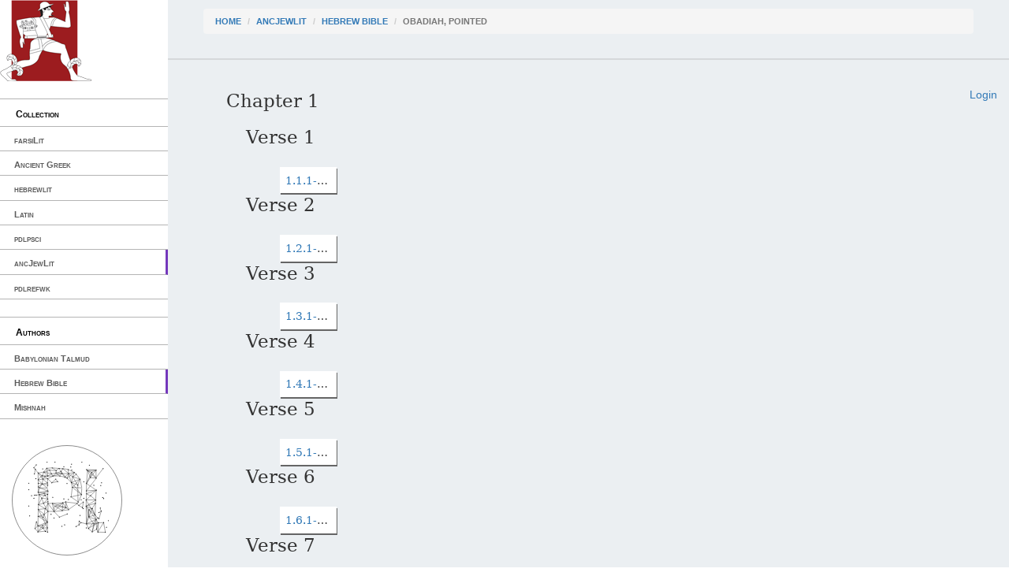

--- FILE ---
content_type: text/html; charset=utf-8
request_url: https://cts.perseids.org/read/ancJewLit/hebBible/obadiah/leningrad-pntd
body_size: 1935
content:
<!DOCTYPE html>
<html lang="en">
<head>
    <meta charset="utf-8">
    <meta http-equiv="X-UA-Compatible" content="IE=edge">
    <meta name="viewport" content="width=device-width, initial-scale=1">
    <!-- The above 3 meta tags *must* come first in the head; any other head content must come *after* these tags -->
    <title>Capitains Nemo</title>

    <!-- Bootstrap --><!-- Latest compiled and minified CSS -->
    <!--<link rel="stylesheet" href="/assets/nemo/css/teibp.min.css">-->
    <link rel="stylesheet" href="https://maxcdn.bootstrapcdn.com/bootstrap/3.3.5/css/bootstrap.min.css">
    <link rel="stylesheet" href="/assets/nemo/css/theme.min.css">
    <link rel="stylesheet" href="/plokamos/assets/css/annotator.css">
    <link rel="stylesheet" type="text/css" href="https://cdnjs.cloudflare.com/ajax/libs/bootstrap-multiselect/0.9.13/css/bootstrap-multiselect.css">
    
        <link rel="stylesheet" href="/assets/nemo.secondary/css/theme-ext.css">
        
    
        <link rel="stylesheet" href="/assets/nemo.secondary/css/nemo_oauth_plugin.css">
        
    
    <!-- HTML5 shim and Respond.js for IE8 support of HTML5 elements and media queries -->
    <!-- WARNING: Respond.js doesn't work if you view the page via file:// -->
    <!--[if lt IE 9]>
    <script src="https://oss.maxcdn.com/html5shiv/3.7.2/html5shiv.min.js"></script>
    <script src="https://oss.maxcdn.com/respond/1.4.2/respond.min.js"></script>
    <![endif]-->
</head>
<body data-urn="urn:cts:ancJewLit:hebBible.obadiah.leningrad-pntd"
data-sparql-update-endpoint="/plokamos/proxy" data-sparql-select-endpoint="https://annotation.perseids.org/marmotta/sparql/select" data-user="">
<nav class="col-md-2" id="menu-container">
    <div class="logo-container">
    <a href="/"><img class="logo" src="/assets/nemo.secondary/static/rev_running_man.png " alt="Capitains Nemo" /></a>
</div>
<header>
    <span class="content">Collection</span>
</header>
<ul class="menu">
    
        <li><a class="" href="/read/farsiLit">farsiLit</a></li>
    
        <li><a class="" href="/read/greekLit">Ancient Greek</a></li>
    
        <li><a class="" href="/read/hebrewlit">hebrewlit</a></li>
    
        <li><a class="" href="/read/latinLit">Latin</a></li>
    
        <li><a class="" href="/read/pdlpsci">pdlpsci</a></li>
    
        <li><a class="active" href="/read/ancJewLit">ancJewLit</a></li>
    
        <li><a class="" href="/read/pdlrefwk">pdlrefwk</a></li>
    
</ul>

<header>
    <span class="content">Authors</span>
</header>
<ul class="menu">
    
        <li><a class="" href="/read/ancJewLit/babTalmud">Babylonian Talmud</a></li>
    
        <li><a class="active" href="/read/ancJewLit/hebBible">Hebrew Bible</a></li>
    
        <li><a class="" href="/read/ancJewLit/mishnah">Mishnah</a></li>
    
</ul>

</nav>
<div class="col-md-10" id="reading-container">
    <nav id="breadcrumb">
    <ol class="breadcrumb">
      <li><a href="/">Home</a></li>
      
        

          <li><a href="/read/ancJewLit">ancJewLit</a></li>
        
      
        

          <li><a href="/read/ancJewLit/hebBible">Hebrew Bible</a></li>
        
      
        
          <li class="active">Obadiah, pointed</li>
        
      
    </ol>
</nav>
    <div class="nemo-oauth-login-container">
    
        <div class="login">
            <a href="/oauth/login?next=https://cts.perseids.org/read/ancJewLit/hebBible/obadiah/leningrad-pntd">Login</a>
        </div>
    
</div>
    
<article class="nav reffs">
    <section class="row">
            
        
            <ul class="level row list-unstyled">
                <li>
                    <h2>Chapter 1</h2>
                    <ul class="reffs">
                        
        
            <ul class="level row list-unstyled">
                <li>
                    <h2>Verse 1</h2>
                    <ul class="reffs">
                        
        
            <li class="col-md-1">
        <a href="/read/ancJewLit/hebBible/obadiah/leningrad-pntd/1.1.1-1.1.18">1.1.1-1.1.18</a>
    </li>
        
    
                    </ul>
                </li>
            </ul>
        
    
        
            <ul class="level row list-unstyled">
                <li>
                    <h2>Verse 2</h2>
                    <ul class="reffs">
                        
        
            <li class="col-md-1">
        <a href="/read/ancJewLit/hebBible/obadiah/leningrad-pntd/1.2.1-1.2.7">1.2.1-1.2.7</a>
    </li>
        
    
                    </ul>
                </li>
            </ul>
        
    
        
            <ul class="level row list-unstyled">
                <li>
                    <h2>Verse 3</h2>
                    <ul class="reffs">
                        
        
            <li class="col-md-1">
        <a href="/read/ancJewLit/hebBible/obadiah/leningrad-pntd/1.3.1-1.3.13">1.3.1-1.3.13</a>
    </li>
        
    
                    </ul>
                </li>
            </ul>
        
    
        
            <ul class="level row list-unstyled">
                <li>
                    <h2>Verse 4</h2>
                    <ul class="reffs">
                        
        
            <li class="col-md-1">
        <a href="/read/ancJewLit/hebBible/obadiah/leningrad-pntd/1.4.1-1.4.12">1.4.1-1.4.12</a>
    </li>
        
    
                    </ul>
                </li>
            </ul>
        
    
        
            <ul class="level row list-unstyled">
                <li>
                    <h2>Verse 5</h2>
                    <ul class="reffs">
                        
        
            <li class="col-md-1">
        <a href="/read/ancJewLit/hebBible/obadiah/leningrad-pntd/1.5.1-1.5.19">1.5.1-1.5.19</a>
    </li>
        
    
                    </ul>
                </li>
            </ul>
        
    
        
            <ul class="level row list-unstyled">
                <li>
                    <h2>Verse 6</h2>
                    <ul class="reffs">
                        
        
            <li class="col-md-1">
        <a href="/read/ancJewLit/hebBible/obadiah/leningrad-pntd/1.6.1-1.6.5">1.6.1-1.6.5</a>
    </li>
        
    
                    </ul>
                </li>
            </ul>
        
    
        
            <ul class="level row list-unstyled">
                <li>
                    <h2>Verse 7</h2>
                    <ul class="reffs">
                        
        
            <li class="col-md-1">
        <a href="/read/ancJewLit/hebBible/obadiah/leningrad-pntd/1.7.1-1.7.18">1.7.1-1.7.18</a>
    </li>
        
    
                    </ul>
                </li>
            </ul>
        
    
        
            <ul class="level row list-unstyled">
                <li>
                    <h2>Verse 8</h2>
                    <ul class="reffs">
                        
        
            <li class="col-md-1">
        <a href="/read/ancJewLit/hebBible/obadiah/leningrad-pntd/1.8.1-1.8.11">1.8.1-1.8.11</a>
    </li>
        
    
                    </ul>
                </li>
            </ul>
        
    
        
            <ul class="level row list-unstyled">
                <li>
                    <h2>Verse 9</h2>
                    <ul class="reffs">
                        
        
            <li class="col-md-1">
        <a href="/read/ancJewLit/hebBible/obadiah/leningrad-pntd/1.9.1-1.9.9">1.9.1-1.9.9</a>
    </li>
        
    
                    </ul>
                </li>
            </ul>
        
    
        
            <ul class="level row list-unstyled">
                <li>
                    <h2>Verse 10</h2>
                    <ul class="reffs">
                        
        
            <li class="col-md-1">
        <a href="/read/ancJewLit/hebBible/obadiah/leningrad-pntd/1.10.1-1.10.7">1.10.1-1.10.7</a>
    </li>
        
    
                    </ul>
                </li>
            </ul>
        
    
        
            <ul class="level row list-unstyled">
                <li>
                    <h2>Verse 11</h2>
                    <ul class="reffs">
                        
        
            <li class="col-md-1">
        <a href="/read/ancJewLit/hebBible/obadiah/leningrad-pntd/1.11.1-1.11.19">1.11.1-1.11.19</a>
    </li>
        
    
                    </ul>
                </li>
            </ul>
        
    
        
            <ul class="level row list-unstyled">
                <li>
                    <h2>Verse 12</h2>
                    <ul class="reffs">
                        
        
            <li class="col-md-1">
        <a href="/read/ancJewLit/hebBible/obadiah/leningrad-pntd/1.12.1-1.12.17">1.12.1-1.12.17</a>
    </li>
        
    
                    </ul>
                </li>
            </ul>
        
    
        
            <ul class="level row list-unstyled">
                <li>
                    <h2>Verse 13</h2>
                    <ul class="reffs">
                        
        
            <li class="col-md-1">
        <a href="/read/ancJewLit/hebBible/obadiah/leningrad-pntd/1.13.1-1.13.18">1.13.1-1.13.18</a>
    </li>
        
    
                    </ul>
                </li>
            </ul>
        
    
        
            <ul class="level row list-unstyled">
                <li>
                    <h2>Verse 14</h2>
                    <ul class="reffs">
                        
        
            <li class="col-md-1">
        <a href="/read/ancJewLit/hebBible/obadiah/leningrad-pntd/1.14.1-1.14.12">1.14.1-1.14.12</a>
    </li>
        
    
                    </ul>
                </li>
            </ul>
        
    
        
            <ul class="level row list-unstyled">
                <li>
                    <h2>Verse 15</h2>
                    <ul class="reffs">
                        
        
            <li class="col-md-1">
        <a href="/read/ancJewLit/hebBible/obadiah/leningrad-pntd/1.15.1-1.15.14">1.15.1-1.15.14</a>
    </li>
        
    
                    </ul>
                </li>
            </ul>
        
    
        
            <ul class="level row list-unstyled">
                <li>
                    <h2>Verse 16</h2>
                    <ul class="reffs">
                        
        
            <li class="col-md-1">
        <a href="/read/ancJewLit/hebBible/obadiah/leningrad-pntd/1.16.1-1.16.15">1.16.1-1.16.15</a>
    </li>
        
    
                    </ul>
                </li>
            </ul>
        
    
        
            <ul class="level row list-unstyled">
                <li>
                    <h2>Verse 17</h2>
                    <ul class="reffs">
                        
        
            <li class="col-md-1">
        <a href="/read/ancJewLit/hebBible/obadiah/leningrad-pntd/1.17.1-1.17.11">1.17.1-1.17.11</a>
    </li>
        
    
                    </ul>
                </li>
            </ul>
        
    
        
            <ul class="level row list-unstyled">
                <li>
                    <h2>Verse 18</h2>
                    <ul class="reffs">
                        
        
            <li class="col-md-1">
        <a href="/read/ancJewLit/hebBible/obadiah/leningrad-pntd/1.18.1-1.18.20">1.18.1-1.18.20</a>
    </li>
        
    
        
            <li class="col-md-1">
        <a href="/read/ancJewLit/hebBible/obadiah/leningrad-pntd/1.18.21">1.18.21</a>
    </li>
        
    
                    </ul>
                </li>
            </ul>
        
    
        
            <ul class="level row list-unstyled">
                <li>
                    <h2>Verse 19</h2>
                    <ul class="reffs">
                        
        
            <li class="col-md-1">
        <a href="/read/ancJewLit/hebBible/obadiah/leningrad-pntd/1.19.1-1.19.18">1.19.1-1.19.18</a>
    </li>
        
    
                    </ul>
                </li>
            </ul>
        
    
        
            <ul class="level row list-unstyled">
                <li>
                    <h2>Verse 20</h2>
                    <ul class="reffs">
                        
        
            <li class="col-md-1">
        <a href="/read/ancJewLit/hebBible/obadiah/leningrad-pntd/1.20.1-1.20.17">1.20.1-1.20.17</a>
    </li>
        
    
                    </ul>
                </li>
            </ul>
        
    
        
            <ul class="level row list-unstyled">
                <li>
                    <h2>Verse 21</h2>
                    <ul class="reffs">
                        
        
            <li class="col-md-1">
        <a href="/read/ancJewLit/hebBible/obadiah/leningrad-pntd/1.21.1-1.21.11">1.21.1-1.21.11</a>
    </li>
        
    
                    </ul>
                </li>
            </ul>
        
    
                    </ul>
                </li>
            </ul>
        
    
    </section>
</article>

</div>

<!-- jQuery (necessary for Bootstrap's JavaScript plugins) -->
<script src="https://ajax.googleapis.com/ajax/libs/jquery/1.11.3/jquery.min.js"></script>
<!-- Latest compiled and minified JavaScript -->
<script src="https://maxcdn.bootstrapcdn.com/bootstrap/3.3.5/js/bootstrap.min.js"></script>

<script type="text/javascript" src="/plokamos/assets/js/rdfstore.js"></script>
<script type="text/javascript" src="/plokamos/assets/js/annotator.js"></script>
<script type="text/javascript" src="https://cdnjs.cloudflare.com/ajax/libs/bootstrap-multiselect/0.9.13/js/bootstrap-multiselect.min.js"></script>
<script type="text/javascript">
    $(window).load(function() {
        (new Plokamos(document.getElementById('reading-container'))).initialize({
        
            corpusdiagram: true
        })
    })
</script>
</body>
</html>

--- FILE ---
content_type: text/css; charset=utf-8
request_url: https://cts.perseids.org/assets/nemo/css/theme.min.css
body_size: 1125
content:
body, html {
    margin:0;
    padding: 0;
    height:100%;
}
body {
  text-rendering: optimizeLegibility;
  -webkit-text-size-adjust: 100%; 
}

#reading-container, #menu-container {
    min-height:100%;
}

#reading-container {
    background-color: #ebeff2;
}

.logo-container {
    margin:0 -15px;
}
#menu-container .logo {
    width:100%;
    height: auto;
}
#menu-container header.first {
    margin-top:4em;
}
ul.menu {
  list-style: none;

  margin:0em -15px 0;
  padding:0;
  font-size:11px;
  max-height: 20em;
  overflow: auto;
}
ul.menu.no-max {
    max-height: none;
}
ul.menu li a, 
#menu-container header .content,
#menu-container header .search  {
    display:block;
    min-height:1.618em;
    white-space: nowrap;
    overflow: hidden;
    text-overflow: ellipsis;
    font-variant: small-caps;
    padding: 0.809em 1.27em 0.404em 1.618em;
    line-height: 1.618em;
    border-bottom: 1px solid #b4b4b4;

    color: #5b5b5b;
    font-weight: 600;
}
#menu-container header .content {
    border-top: 1px solid #b4b4b4;
    font-size: 1.1em;
    color:black;
    font-weight:700;
}
#menu-container header  {
    font-size:11px;
    position:relative;
    margin:2em -15px 0;
}
#menu-container header .search {
    display:none;
}
#menu-container header:hover .search {
    display:block;
    position:absolute;
    left:100%;
    top:0;
    width:100%;
    z-index: 999;
    height:100%;

    padding:0;

    background-color: white;

    border-style: solid;
    border-color: #b4b4b4;
    border-width:1px 1px 1px 0px;
    margin-bottom: -1px;
}

#menu-container header .search input {
    background-color: inherit;
    border:none;
    margin:0;
    height: 100%;
    width:100%;
}

#menu-container header .icon {
    position:absolute;
    right:1em;
    top:0.809em;
}
ul.menu li a.active {
    border-right: 3px solid #7437bc;
}

/*
 *
 *  Body !
 * 
 */
#reading-container article {
    padding:0.404em 2.617em 1.2em;
    margin:0 auto 3em;
    font-family: 'Palatino', 'Palatino Linotype', 'Georgia', 'Serif';
    max-width: 65%;
    background-color: #FFF;

    -moz-box-shadow: 1px 2px 0px 0px #656565;
    -webkit-box-shadow: 1px 2px 0px 0px #656565;
    -o-box-shadow: 1px 2px 0px 0px #656565;
    box-shadow: 1px 2px 0px 0px #656565;
}
#reading-container article.reffs {
    max-width:90%;
}
#reading-container h2 {
    font-size: 1.618em;
    margin:0 0 1em 0;
}
#reading-container h1 {
    font-size: 2.617em;
}
#reading-container article header,
#reading-container article section,
#reading-container article body {
    font-size:1em;
    line-height: 1.618em;
}
#reading-container article.nav {
    background-color: inherit;
    box-shadow:none;
}
#reading-container article section nav {

}
#reading-container article section nav > div {
    display: inline-block;
    width:30%;
    margin:0.5% 1%;
    height:2.4em;
    padding:0.2em 0.5em;
    line-height: 2em;
    text-align: center;

    white-space: nowrap;
    overflow: hidden;
    text-overflow: ellipsis;
    background-color: white;

    -moz-box-shadow: 1px 2px 0px 0px #656565;
    -webkit-box-shadow: 1px 2px 0px 0px #656565;
    -o-box-shadow: 1px 2px 0px 0px #656565;
    box-shadow: 1px 2px 0px 0px #656565;
}
ul.reffs {
    list-style:none;
}
ul.reffs > li {
    display: inline-block;
    height:2.4em;
    padding:0.2em 0.5em;
    margin:3px;
    line-height: 2em;
    text-align: center;

    white-space: nowrap;
    overflow: hidden;
    text-overflow: ellipsis;
    background-color: white;

    -moz-box-shadow: 1px 2px 0px 0px #656565;
    -webkit-box-shadow: 1px 2px 0px 0px #656565;
    -o-box-shadow: 1px 2px 0px 0px #656565;
    box-shadow: 1px 2px 0px 0px #656565;
}
#breadcrumb {
    padding:1em 45px;
    font-size: 0.8em;
    text-transform: uppercase;
    font-weight: 600;
    border-bottom: 2px solid #d5d8da;
    margin:0 -15px 3em;

}

.reference {
    font-weight: bold;
}

.ctsurn {
  font-size: smaller;
  text-align: right;
}

.textlist h2 {
    font-size:1.1em!important;
    margin:0!important;
    padding:0!important;
}